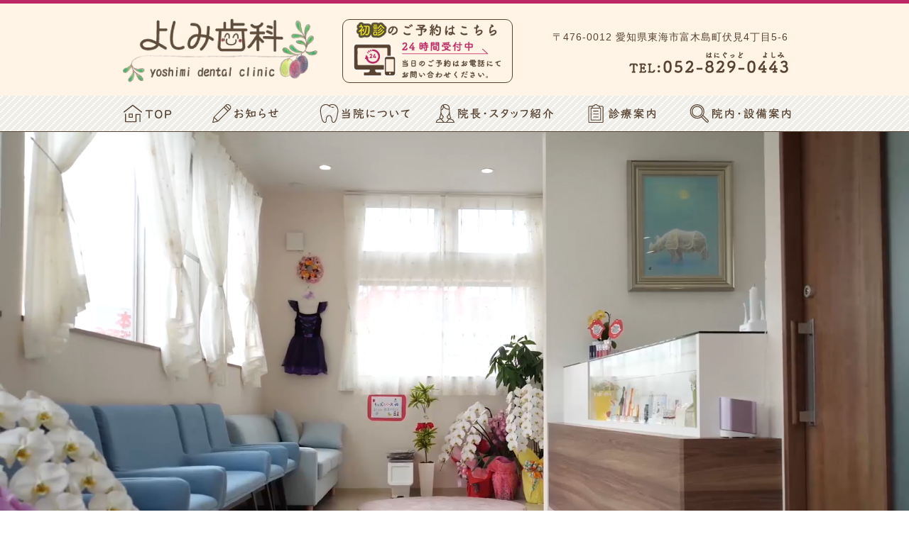

--- FILE ---
content_type: text/html; charset=utf-8
request_url: http://yoshimi0443.net/
body_size: 9398
content:


<!DOCTYPE html>

<html lang="ja">
<head><meta http-equiv="Content-Type" content="text/html; charset=utf-8" /><title>
	よしみ歯科 - TOP - 東海市富木島町の歯医者
</title><!-- Global site tag (gtag.js) - Google Analytics -->
<script async src="https://www.googletagmanager.com/gtag/js?id=UA-137822876-32"></script>
<script>
  window.dataLayer = window.dataLayer || [];
  function gtag(){dataLayer.push(arguments);}
  gtag('js', new Date());

  gtag('config', 'UA-137822876-32');
gtag('config', 'G-98TBY1JDPZ');
</script>
<meta name="viewport" content="width=device-width, initial-scale=1.0" />
<meta name="description" content="愛知県東海市富木島町で人気の歯医者と言えば【よしみ歯科】へお越しください。当歯科医院は一般的な歯科治療に加え、小児歯科やホワイトニングなどを行っております。歯についてのお悩みがございましたら、当院へお気軽にご相談ください。解決へのお手伝いをさせていただきます。">
<meta name="keywords" content="東海市富木島町,歯医者,小児歯科,ホワイトニング,人気">
<meta name="robots" content="ALL" /><meta name="format-detection" content="telephone=no" /><meta http-equiv="x-ua-compatible" content="IE=edge" /><link rel="shortcut icon" href="./Dup/img/favicon.ico" type="image/vnd.microsoft.icon">
<link rel="icon" href="./Dup/img/favicon.ico" type="image/vnd.microsoft.icon">
<link rel="apple-touch-icon" sizes="152x152" href="./Dup/img/apple_icon.png">
<link rel="stylesheet" href="./Dup/css/reset.css" type="text/css">
<link rel="stylesheet" href="./Dup/css/t_style.css" type="text/css">
<link rel="stylesheet" href="./Dup/css/color.css" type="text/css">
<link rel="stylesheet" href="./Dup/css/fonts.css" type="text/css">
<link rel="stylesheet" href="./Dup/css/common.css" type="text/css">
<link rel="stylesheet" href="./Dup/css/index.css" type="text/css">
<link rel="stylesheet" href="./Dup/css/lightbox.css" type="text/css">
<link rel="stylesheet" href="./Dup/css/jquery.fatNav.css" type="text/css" media="only screen and (max-width:768px)">
<link href="https://use.fontawesome.com/releases/v5.7.2/css/all.css" rel="stylesheet">
<script type="text/javascript" src="./Dup/js/jquery-3.1.1.min.js"></script><link rel="canonical" href="https://yoshimi0443.net">
<script type="application/ld+json">
{
"@context": "https://schema.org",
"@type": "WebSite",
"url": "https://yoshimi0443.net",
"name": "よしみ歯科",
"publisher":{
"@context": "https://schema.org",
"@type": "Corporation",
"name": "よしみ歯科",
"address": {
"@type": "PostalAddress",
"telephone" : "052-829-0443",
"postalCode": "476-0012",
"addressRegion": "愛知県",
"addressLocality": "東海市富木島町伏見4丁目",
"streetAddress": "5-6"
}
}
}
</script>


<!-- 記事構造化データ -->
</head>
<body id="body" class=""><!-- bodyに属性を追加するためにIDを追加 -->
    <form method="post" action="./" id="form1">
<div class="aspNetHidden">
<input type="hidden" name="__VIEWSTATE" id="__VIEWSTATE" value="R4meQjJGwlCaaKFULhosg/HfsZKG/U+2ASSFkTGDROVF/ClwgLf6QyUmNp4sJMX8CbA/UXAlKhqrkfasiaEXrQf3rjjZ471228KJOYw34JAiKktcWP5jB+blsTweLkIG" />
</div>

<div class="aspNetHidden">

	<input type="hidden" name="__VIEWSTATEGENERATOR" id="__VIEWSTATEGENERATOR" value="90059987" />
</div>
        <div id="wrap" class="width_max_tb txt_color_nomal bg_color2">
	<!-- header -->
	<header class="posi_rel border_so5-t border_color3 border_clear_tb">
		<div id="header" class="d_flex d_block_tb width_1000-max width_max_tb pd_l-10px pd_r-10px">
			<h1 class="grid_4 d_flex flex_center-left d_block_tb width_100per_tb pd_t-15px pd_l-20px pd_t-5px_tb pd_l-10px_tb">
				<a href="." title="東海市富木島町で人気の歯医者"><img src="./Dup/img/logo.png" alt="よしみ歯科" class="fixed_obj"></a>
			</h1>
			<div class="grid_3 d_flex flex_center-right pd_t-15px txt_right tb_hide">
				<figure class="reservation">
					<a href="https://www.itsuaki.com/yoyaku/webreserve/storesel?client=yoshimi0443" target="_blank" class="d_inline_b bg_color2 hvr_opa07 motion03s mg_l-10px_tb mg_r-10px_tb border_so1 border_color1 border_rad10">
						<img src="./Dup/img/reservation.png" alt="初診のご予約はこちら" class="fixed_obj">
					</a>
				</figure>
			</div>
			<div class="grid_5 pd_t-15px pd_r-20px txt_right tb_hide">
				<div>
					<p class="pd_b-10px">〒476-0012 愛知県東海市富木島町伏見4丁目5-6</p>
					<figure class="d_flex flex_center-right"><a href="tel:052-829-0443" class="hvr_opa07 motion03s"><img src="./Dup/img/h_tel.png" alt="電話" class="fixed_obj"></a></figure>
				</div>
			</div>
		</div>
	</header>
	<!-- PC_nav -->
	<nav class="nav tb_hide border_so1-b border_color1">
		<ul class="d_flex width_max_tb d_table mg_center">
			<li class="d_table-cell txt_center vr_center">
				<a href="." class="hvr_opa07 motion03s"><img src="./Dup/img/nav01.png" alt="TOP"></a>
			</li>
			<li class="d_table-cell txt_center vr_center">
				<a href="index.aspx?p=2" class="hvr_opa07 motion03s"><img src="./Dup/img/nav02.png" alt="お知らせ"></a>
			</li>
			<li class="d_table-cell txt_center vr_center">
				<a href="index.aspx?p=3" class="hvr_opa07 motion03s"><img src="./Dup/img/nav03.png" alt="当院について"></a>
			</li>
			<li class="d_table-cell txt_center vr_center">
				<a href="index.aspx?p=4" class="hvr_opa07 motion03s"><img src="./Dup/img/nav04.png" alt="院長･スタッフ紹介"></a>
			</li>
			<li class="d_table-cell txt_center vr_center">
				<a href="index.aspx?p=5" class="hvr_opa07 motion03s"><img src="./Dup/img/nav05.png" alt="診療案内"></a>
			</li>
			<li class="d_table-cell txt_center vr_center">
				<a href="index.aspx?p=6" class="hvr_opa07 motion03s"><img src="./Dup/img/nav06.png" alt="院内･設備案内"></a>
			</li>
		</ul>
	</nav>
	<!-- SP_nav -->
	<div class="pc_hide d_block_tb">
		<div class="fat-nav">
			<div class="fat-nav__wrapper">
				<ul class="f_Julius">
					<li><a href=".">TOP</a></li>
					<li><a href="index.aspx?p=2">お知らせ</a></li>
					<li><a href="index.aspx?p=3">当院について</a></li>
					<li><a href="index.aspx?p=4">院長･スタッフ紹介</a></li>
					<li><a href="index.aspx?p=5">診療案内</a></li>
					<li><a href="index.aspx?p=6">院内･設備案内</a></li>
					<li><a href="index.aspx?p=7">医院情報･アクセス</a></li>
					<li><a href="index.aspx?p=8">お問い合わせ</a></li>
					<li><a href="index.aspx?p=9">プライバシーポリシー</a></li>
					<li><a href="index.aspx?p=10">サイトマップ</a></li>
					<li>
						<div class="d_flex">
							<span class="grid_3 d_block"><a href="tel:052-829-0443"><i class="fas fa-phone fa-fw fa-flip-horizontal font_24"></i></a></span>			
							<span class="grid_3 d_block"><a href="index.aspx?p=8"><i class="fas fa-envelope fa-fw font_24"></i></a></span>			
							<span class="grid_3 d_block"><a href="https://www.instagram.com/yoshimi_shika/?hl=ja" target="_blank"><i class="fab fa-instagram fa-fw font_26"></i></a></span>	
							<span class="grid_3 d_block"><a href="https://www.facebook.com/%E3%82%88%E3%81%97%E3%81%BF%E6%AD%AF%E7%A7%91-340643209862251/" target="_blank"><i class="fab fa-facebook fa-fw font_26"></i></a></span>	
						</div>	
					</li>
				</ul>
			</div>
		</div>
	</div>
	<!-- 動画 -->
	<div id="slide">
		<div id="video" class="video_wrap width_100per over_hide posi_rel width_1000-min width_100-min_tb">
			<div class="scroll sp_hide"><img src="./Dup/img/scroll.png" alt="" class="keyframe animation"></div>
		</div>
	</div>
<main>
<div id="main">
	<section id="content1" class="width_1000-max pd_t-50px pd_l-10px pd_r-10px">
		<h2 class="txt_left txt_center_tb mg_center mg_t-30px mg_b-30px mg_b-20px_sp">
			<img src="./Dup/img/contents1_title.png" alt="みなさんが笑顔いっぱいになる歯科医院を目指して" class="fixed_obj">
		</h2>
		<div class="txt_box mg_center mg_b-50px mg_b-30px_sp pd_l-r5per_tb txt_center_sp">
			<img src="./Dup/img/contents1_point.png" alt="稲葉 芳美" class="d_inline_b mg_r-20px mg_clear_sp mg_b-20px_sp fixed_obj">
			<p class="font_sans-serif font_14 txt_left linehight_1-h_sp">私は30年近く歯科医師として働いて来ました。<br>そしてその中で１番嬉しい事は、治療が全部終わった時に患者さんやお母さん達から笑顔で「ありがとう」と言ってもらえた時です。歯科医師をやっていて良かったと思える瞬間です。<br>私は他の歯科医院で押さえつけられて治療された、いわゆる歯科に対して恐怖心のある子供達に歯医者を好きになってもらい、歯医者が怖いところではなく、正義の味方だとわかってもらい、楽しく通ってもらえる歯科医院を目指したいと思っています。<br>そして歯並びが悪く、大きな口で笑えない人達にも、矯正で歯並びを良くして、大きな口で満面の笑みで笑えるようになってもらいたいです。子供の矯正（マウスピース矯正）も小さな頃に適切な治療をする事により（小児育成）顎がしっかり成長すると痛みを伴なう矯正装置を付けなくてもある程度綺麗な歯並びになります。また、歯並びが綺麗になるだけでなく、むし歯や歯槽膿漏になりにくくなり、歯科全般の予防にもつながります。<br>最後に口は栄養を摂る最初の入り口です。口の中を健康に保つことで健康寿命を延ばし、皆さんが笑顔で過ごせる日々のお手伝いをさせてください。<span class="d_block txt_right font_bold">よしみ歯科　院長：稲葉 芳美</span></p>
		</div>
	</section>
	<section id="content1_bg" class="posi_rel"></section>
	<section id="content2_bg">
	<div id="content2" class="content width_1000-max pd_t-50px pd_l-10px pd_r-10px">
		<h3 class="txt_center"><img src="./Dup/img/contents2_title.png" alt="よしみ歯科の特徴" class="fixed_obj"></h3>
		<div class="font_sans-serif d_flex flex_space-between flex_top grid_12 pd_t-50px pd_b-50px pd_b-20px_sp fadein">
			<div class="cate_box grid_6 grid_12_sp pd_l-30px pd_r-30px letter_0 txt_left_sp pd_b-50px pd_b-30px_sp linehight_2 txt_center fadein_c2-1">
				<figure class="txt_center_sp pd_b-20px"><a href="index.aspx?p=6"><img src="./Dup/img/contents2_box1_img.png" alt="快適な院内空間" class="fixed_obj"></a></figure>
				<p class="txt_left">当院は半個室ですので、快適に院内でお過ごしいただけます。プライバシーを保ちつつ開放感のある空間で治療致します。</p>
			</div>
			<div class="cate_box grid_6 grid_12_sp pd_l-30px pd_r-30px letter_0 txt_left_sp pd_b-50px pd_b-30px_sp linehight_2 txt_center fadein_c2-2">
				<figure class="txt_center_sp pd_b-20px"><a href="index.aspx?p=3#cate1"><img src="./Dup/img/contents2_box2_img.png" alt="笑気麻酔にも対応" class="fixed_obj"></a></figure>
				<p class="txt_left">当院はできるだけ痛くない治療を心掛けております。歯科恐怖症の方や、嘔吐反射が出る方には、笑気ガスを使用した治療も対応可能です。</p>
			</div>
			<div class="cate_box grid_6 grid_12_sp pd_l-30px pd_r-30px letter_0 txt_left_sp pd_b-30px_sp linehight_2 txt_center fadein_c2-3">
				<figure class="txt_center_sp pd_b-20px"><a href="index.aspx?p=3#cate2"><img src="./Dup/img/contents2_box3_img.png" alt="最新の虫歯予防" class="fixed_obj"></a></figure>
				<p class="txt_left">当院は唾液検査を取り入れ、患者様一人ひとりに合った予防方法をご提案致します。</p>
			</div>
			<div class="cate_box grid_6 grid_12_sp pd_l-30px pd_r-30px letter_0 txt_left_sp pd_b-30px_sp linehight_2 txt_center fadein_c2-4">
				<figure class="txt_center_sp pd_b-20px"><a href="index.aspx?p=5#cate6"><img src="./Dup/img/contents2_box4_img.png" alt="最新の虫歯予防" class="fixed_obj"></a></figure>
				<p class="txt_left">当院は一般治療の他に、ホワイトニングやフェイシャルエステなどお口の周りのトータルケアにも力を入れております。</p>
			</div>
		</div>
	</div>
	</section>
	<section id="content3" class="content width_1000-max pd_t-50px pd_l-10px pd_r-10px">
		<h3 class="txt_center"><img src="./Dup/img/contents3_title.png" alt="診療案内" class="fixed_obj"></h3>
		<div class="d_flex flex_space-between grid_10 grid_11_sp mg_center pd_t-50px pd_b-50px pd_b-20px_sp">
			<div class="cate_box grid_4 grid_6_sp pd_b-15px_sp txt_center fadein">
				<figure class="mg_b-30px mg_clear_sp"><a href="index.aspx?p=5" class="hvr_opa07 motion03s"><img src="./Dup/img/contents3_img1.png" alt="一般歯科" class="fixed_obj"></a></figure>
			</div>
			<div class="cate_box grid_4 grid_6_sp pd_b-15px_sp txt_center fadein">
				<figure class="mg_b-30px mg_clear_sp"><a href="index.aspx?p=5" class="hvr_opa07 motion03s"><img src="./Dup/img/contents3_img2.png" alt="小児歯科" class="fixed_obj"></a></figure>
			</div>
			<div class="cate_box grid_4 grid_6_sp pd_b-15px_sp txt_center fadein">
				<figure class="mg_b-30px mg_clear_sp"><a href="index.aspx?p=5" class="hvr_opa07 motion03s"><img src="./Dup/img/contents3_img3.png" alt="予防歯科" class="fixed_obj"></a></figure>
			</div>
			<div class="cate_box grid_4 grid_6_sp pd_b-15px_sp txt_center fadein">
				<figure class="mg_b-30px mg_clear_sp"><a href="index.aspx?p=5" class="hvr_opa07 motion03s"><img src="./Dup/img/contents3_img4.png" alt="矯正歯科" class="fixed_obj"></a></figure>
			</div>
			<div class="cate_box grid_4 grid_6_sp pd_b-15px_sp txt_center fadein">
				<figure class="mg_b-30px mg_clear_sp"><a href="index.aspx?p=5" class="hvr_opa07 motion03s"><img src="./Dup/img/contents3_img5.png" alt="歯周病治療" class="fixed_obj"></a></figure>
			</div>
			<div class="cate_box grid_4 grid_6_sp pd_b-15px_sp txt_center fadein">
				<figure class="mg_b-30px mg_clear_sp"><a href="index.aspx?p=5" class="hvr_opa07 motion03s"><img src="./Dup/img/contents3_img6.png" alt="ホワイトニング" class="fixed_obj"></a></figure>
			</div>
			<div class="cate_box grid_4 grid_6_sp pd_b-15px_sp txt_center fadein">
				<figure><a href="index.aspx?p=5" class="hvr_opa07 motion03s"><img src="./Dup/img/contents3_img7.png" alt="フェイシャルエステ" class="fixed_obj"></a></figure>
			</div>
			<div class="cate_box grid_4 grid_6_sp pd_b-15px_sp txt_center fadein">
				<figure><a href="index.aspx?p=5" class="hvr_opa07 motion03s"><img src="./Dup/img/contents3_img8.png" alt="インプラント" class="fixed_obj"></a></figure>
			</div>
			<div class="cate_box grid_4 grid_6_sp pd_b-15px_sp txt_center fadein">
				<figure><a href="index.aspx?p=5" class="hvr_opa07 motion03s"><img src="./Dup/img/contents3_img9.png" alt="訪問歯科" class="fixed_obj"></a></figure>
			</div>
			<div class="cate_box grid_4 grid_6_sp pd_b-15px_sp txt_center fadein pc_hide d_block_sp">
				<figure><a href="index.aspx?p=5" class="hvr_opa07 motion03s"><img src="./Dup/img/contents3_img10.png" alt="read more" class="fixed_obj"></a></figure>
			</div>
		</div>
	</section>
	<section id="content4_bg">
	<div id="content4" class="content width_1000-max pd_t-50px pd_b-50px pd_l-10px pd_r-10px">
		<h3 class="txt_center"><img src="./Dup/img/contents4_title.png" alt="お知らせ" class="fixed_obj"></h3>
		<div class="grid_8 offset-2 offset-2r grid_10_tb offset-1_tb offset-1r_tb grid_12_sp offset-0_sp offset-0r_sp pd_t-20px pd_b-20px pd_b-20px_sp mg_t-40px mg_b-40px border_so2-t border_so2-b border_color1 fadein font_bold">
			<div class="cate_box d_flex pd_l-10px pd_r-10px letter_0 txt_left_sp pd_b-15px_sp letter_1">
	<div class="date grid_3 grid_12_sp pd_t-10px pd_b-10px pd_l-10px pd_5px_tb">2025/05/08</div>
	<div class="box_title1 grid_9 grid_12_sp pd_l-10px pd_r-20px over_txt pd_10px pd_5px_tb"><a href="index.aspx?p=2" class="txt_color_nomal">7月のカレンダー</a></div>
</div>
<div class="cate_box d_flex pd_l-10px pd_r-10px letter_0 txt_left_sp pd_b-15px_sp letter_1">
	<div class="date grid_3 grid_12_sp pd_t-10px pd_b-10px pd_l-10px pd_5px_tb">2025/05/08</div>
	<div class="box_title1 grid_9 grid_12_sp pd_l-10px pd_r-20px over_txt pd_10px pd_5px_tb"><a href="index.aspx?p=2" class="txt_color_nomal">6月のカレンダー</a></div>
</div>
<div class="cate_box d_flex pd_l-10px pd_r-10px letter_0 txt_left_sp pd_b-15px_sp letter_1">
	<div class="date grid_3 grid_12_sp pd_t-10px pd_b-10px pd_l-10px pd_5px_tb">2025/05/08</div>
	<div class="box_title1 grid_9 grid_12_sp pd_l-10px pd_r-20px over_txt pd_10px pd_5px_tb"><a href="index.aspx?p=2" class="txt_color_nomal">5月のカレンダー</a></div>
</div>

		</div>
		<div class="txt_center">
		<div class="btn d_inline_b fadein2">
			<a href="index.aspx?p=2" class="d_inline_b pd_t-10px pd_b-10px pd_l-40px pd_r-40px letter_5">一覧へ<i class="fas fa-long-arrow-alt-right fa-fw pd_l-5px font_11"></i></a>
			<div class="btn_border"></div>
			<div class="btn_border"></div>
		</div>
		</div>
	</div>
	</section>
	<section id="s_view" class="content width_1000-max pd_t-50px pd_b-50px pd_l-10px pd_r-10px">
		<iframe src="https://www.google.com/maps/embed?pb=!4v1553668331247!6m8!1m7!1sCAoSLEFGMVFpcE5zUGFkalJVRDBVU0tmbjY4NGhCbmNtTVN4OEtpRGNCNk5JRXFO!2m2!1d35.014246865813!2d136.91033096667!3f200.0749774284623!4f0.10991848917277025!5f0.7820865974627469" width="100%" height="450" frameborder="0" style="border:0" allowfullscreen></iframe>
	</section>
	<section id="content5_bg" class="bg_color1">
	<div id="content5" class="content width_1000-max pd_t-50px pd_b-30px pd_l-10px pd_r-10px">
		<div class="d_flex grid_12 pd_l-20px pd_r-20px pd_clear_tb border_so2-t border_white">
			<div class="box1 grid_3 grid_12_sp pd_r-20px pd_clear_sp pd_t-20px_sp txt_center">
				<img src="./Dup/img/contents5_title.png" alt="お知らせ" class="fixed_obj">
			</div>
			<div class="box2 grid_9 grid_12_sp pd_t-10px pd_b-20px pd_l-20px pd_l-5px_sp pd_r-5px_sp mg_t-15px mg_b-15px border_so1-l border_white border_clear_sp txt_center">
				<p class="txt_white pd_b-15px">ご予約やご相談など、当院への<br class="pc_hide d_block_sp">お問い合わせはこちらから。</p>
				<div class="d_flex">
					<figure class="grid_6 grid_12_sp pd_b-20px_sp">
						<a href="tel:052-829-0443" class="d_inline_b bg_color2 hvr_opa07 motion03s mg_b-10px mg_l-10px_tb mg_r-10px_tb">
							<img src="./Dup/img/contents5_img1.png" alt="tel:052-829-0443" class="fixed_obj">
						</a>
						<a href="index.aspx?p=8" class="d_inline_b bg_color2 hvr_opa07 motion03s mg_l-10px_tb mg_r-10px_tb">
							<img src="./Dup/img/contents5_img2.png" alt="メールでお問い合わせ" class="fixed_obj">
						</a>
					</figure>
					<figure class="grid_6 grid_12_sp">
						<a href="https://www.itsuaki.com/yoyaku/webreserve/storesel?client=yoshimi0443" target="_blank" class="d_inline_b bg_color2 hvr_opa07 motion03s mg_l-10px_tb mg_r-10px_tb">
							<img src="./Dup/img/reservation.png" alt="初診のご予約はこちら" class="fixed_obj">
						</a>
					</figure>
				</div>
			</div>
		</div>
	</div>
	</section>
</div>
</main>
<p class="posi_fix" id="scroll"><a href="#" class="d_inline_b txt_center border_rad5 txt_white bg_color1 border_so1 border_color1"><i class="fas fa-angle-up fa-fw font_26 vr_center"></i></a></p>
<footer>
<div id="f_wrap">
	<div class="footer_box width_1000-max pd_l-20px pd_r-20px pd_l-10px_sp pd_r-10px_sp mg_center pd_t-30px pd_b-10px">
		<div class="d_flex pd_b-30px">
			<div class="grid_4 offset-1 grid_12_tb offset-0_tb">
				<figure class="logo d_flex mg_center fixed_obj"><a href="."><img src="./Dup/img/f_logo.png" alt="東海市富木島町で人気の歯医者"></a></figure>
				<div class="d_flex pd_t-10px pd_b-10px font_24 pd_b-20px_tb">	
					<span class="d_block pd_l-20px pd_r-20px"><a href="https://www.instagram.com/yoshimi_shika/?hl=ja" target="_blank" class="motion03s hvr_opa07"><i class="fab fa-instagram fa-fw"></i></a></span>
					<span class="d_block pd_l-20px pd_r-20px"><a href="https://www.facebook.com/%E3%82%88%E3%81%97%E3%81%BF%E6%AD%AF%E7%A7%91-340643209862251/" target="_blank" class="motion03s hvr_opa07"><i class="fab fa-facebook fa-fw"></i></a></span>	
				</div>
				<div class="pd_b-20px_tb">
				<p class="txt_left txt_center_tb linehight_2 font_13 pd_b-10px">東海市富木島町で小児歯科、ホワイトニングを扱う歯医者をお探しならよしみ歯科へ</p>
<!--
					<figure class="df_banner motion03s hvr_opa08 txt_center pd_l-r5per_sp"><a href="https://doctorsfile.jp/h/190377/" target="_blank"><img src="./Dup/img/Doctorsfile.jpg" class="shadow"></a></figure>
-->
				</div>
			</div>
			<div class="grid_6 grid_12_tb mg_center">
				<!--footer CMS-->
<!--
				<p class="txt_left txt_center_tb linehight_2 font_13 pd_b-10px">東海市富木島町で小児歯科、ホワイトニングを扱う歯医者をお探しならよしみ歯科へ</p>
-->
				<table class="txt_center width_100per mg_b-10px">
					<tr class="txt_center">
						<th class="txt_center vr_center bg_color2 pd_10px font_bold">診療時間</th>
						<th class="txt_center vr_center bg_color1 pd_10px txt_white">月</th>
						<th class="txt_center vr_center bg_color1 pd_10px txt_white">火</th>
						<th class="txt_center vr_center bg_color1 pd_10px txt_white">水</th>
						<th class="txt_center vr_center bg_color1 pd_10px txt_white">木</th>
						<th class="txt_center vr_center bg_color1 pd_10px txt_white">金</th>
						<th class="txt_center vr_center bg_color1 pd_10px txt_white">土</th>
						<th class="txt_center vr_center bg_color1 pd_10px txt_white">日</th>
					</tr>
					<tr>
						<th class="txt_center vr_center bg_color2 pd_10px font_normal">9:00 - 12:00</th>
						<td class="txt_center vr_center bg_white txt_color_nomal font_20 font_14_sp">○</td>
						<td class="txt_center vr_center bg_white txt_color_nomal font_20 font_14_sp">○</td>
						<td class="txt_center vr_center bg_white txt_color_nomal font_20 font_14_sp">○</td>
						<td class="txt_center vr_center bg_white txt_color_nomal font_20 font_14_sp">×</td>
						<td class="txt_center vr_center bg_white txt_color_nomal font_20 font_14_sp">○</td>
						<td class="txt_center vr_center bg_white txt_color_nomal font_20 font_14_sp">○</td>
						<td class="txt_center vr_center bg_white txt_color_nomal font_20 font_14_sp">×</td>
					</tr>
					<tr>
						<th class="txt_center vr_center bg_color2 pd_10px font_normal">13:00 - 18:00</th>
						<td class="txt_center vr_center bg_white txt_color_nomal font_20 font_14_sp">○</td>
						<td class="txt_center vr_center bg_white txt_color_nomal font_20 font_14_sp">○</td>
						<td class="txt_center vr_center bg_white txt_color_nomal font_20 font_14_sp">○</td>
						<td class="txt_center vr_center bg_white txt_color_nomal font_20 font_14_sp">×</td>
						<td class="txt_center vr_center bg_white txt_color_nomal font_20 font_14_sp">○</td>
						<td class="txt_center vr_center bg_white txt_color3 font_22 font_14_sp">●</td>
						<td class="txt_center vr_center bg_white txt_color_nomal font_20 font_14_sp">×</td>
					</tr>
				</table>
				<p class="font_12 pd_b-15px pd_clear_sp txt_center_tb"><span class="txt_color3">●</span>土曜日の午後のみ<span class="txt_color3 font_bold">13:00 - 16:30</span><br>休診日：木･日曜日及び祝日<br class="pc_hide d_block_sp">(祝日により木曜日に診療を行うこともございます。)</p>
				<ul class="d_flex flex_center-left flex_center-center_tb sp_hide">
					<li class="pd_l-10px pd_r-10px border_so1-r border_color1"><a href="index.aspx?p=7">医院情報･アクセス</a></li>
					<li class="pd_l-10px pd_r-10px border_so1-r border_color1"><a href="index.aspx?p=9">プライバシーポリシー</a></li>
					<li class="pd_l-10px pd_r-10px"><a href="index.aspx?p=10">サイトマップ</a></li>
				</ul>
			</div>
		</div>
	</div>
</div>
<p class="font_12 txt_center txt_color5 linehight_2 pd_b-5px_sp">Copyright&copy; <a href="." class="txt_color5">よしみ歯科</a> All Rights Reserved.</p>
</footer>
</div>
    </form>
    <script type="text/javascript" src="./Dup/js/autolinks.js"></script>
<script type="text/javascript" src="./Dup/js/jquery.nicescroll.min.js"></script>
<script type="text/javascript" src="./Dup/js/common.js"></script>
<script type="text/javascript" src="./Dup/js/page.js"></script>
<script type="text/javascript" src="./Dup/js/jquery.fatNav.min.js"></script>
<script type="text/javascript" src="./Dup/js/lightbox.js"></script>
<script>
$(function(){
 if(!navigator.userAgent.match(/(iPhone|iPad|iPod|Android)/)){
   $('#video').prepend('<video class="video posi_abs width_100per" src="./Dup/img/pc_video.mp4" poster="./Dup/img/top_img.jpg" autoplay loop muted playsinline></video>');
 }else if(navigator.userAgent.match(/(iPhone|iPad|iPod|Android)/)){
   $('#video').prepend('<video class="video posi_abs width_100per" src="./Dup/img/sp_video.mp4" poster="./Dup/img/top_img.jpg" autoplay loop muted playsinline></video>');
 }
});
</script>
<script>
    $(function(){
    $('.cate_box .date').each(function(){
        var datetxt = $(this).text();
        $(this).text(
            datetxt.replace(/\//g,".")
        );
    });
});
</script>
<script>
$(function(){
	var userAgent = window.navigator.userAgent.toLowerCase();
	if(window.matchMedia('(min-width: 769px)').matches &&
		(userAgent.indexOf('msie') != -1 || userAgent.indexOf('trident') != -1 || 
		 userAgent.indexOf('edge') != -1)){
    $("html").niceScroll({
			cursorcolor:"#c0c0c0",						//カーソルの色
			cursorwidth:"13px",								//カーソルの幅
			cursorborder:"2px solid #f0f0f0",	//カーソルの線
			cursorborderradius:"0",						//カーソルの角丸半径
			cursoropacitymin:0.8,							//非アクティブ時の透明度
			background:"#f0f0f0",							//カーソルの背景色
		});
	}
});
</script>

</body>
</html>


--- FILE ---
content_type: text/css
request_url: http://yoshimi0443.net/Dup/css/color.css
body_size: 626
content:
@charset "utf-8";
/* CSS Document */

/* color */
.txt_color_nomal{color: #584332;}
.txt_white{color: white;}
.txt_red{color: red;}
.txt_black{color: black;}
.txt_color1{color: #584332}
.txt_color2{color: #333333}
.txt_color3{color: #bd2763}
.txt_color4{color: #ffc9b6}

/* background-color */
.bg_white{background-color: white}
.bg_black{background-color: black}
.bg_color1{background-color: #584332}
.bg_color2{background-color: #fff4e5}
.bg_color3{background-color: #bd2763}
.bg_color4{background-color: #ffc9b6}
.bg_color_clear{background-color: transparent!important}


/* border-color ※!important */
.border_white{border-color: white;}
.border_color1{border-color: #584332}
.border_color2{border-color: #aaaaaa}
.border_color3{border-color: #bd2763}
.border_color4{border-color: #ffc9b6}

/* hover ---------------------------------------------------------------------------------------------*/
/* color */
.hvr_txt_color_nomal:hover{color: #ffffff;}
.hvr_txt_white:hover{color: white;}
.hvr_txt_red:hover{color: red;}
.hvr_txt_black:hover{color: black;}
.hvr_txt_color1:hover{color: #584332}
.hvr_txt_color2:hover{color: #fff4e5}
.hvr_txt_color3:hover{color: #bd2763}
.hvr_txt_color4:hover{color: #ffc9b6}

/* background-color */
.hvr_bg_white:hover{background-color: white}
.hvr_bg_black:hover{background-color: black}
.hvr_bg_color1:hover{background-color: #584332}
.hvr_bg_color2:hover{background-color: #fff4e5}
.hvr_bg_color3:hover{background-color: #bd2763}
.hvr_bg_color4:hover{background-color: #ffc9b6}
.hvr_bg_color_clear:hover{background-color: transparent!important}


/* border-color ※!important */
.hvr_border_color1:hover{border-color: #584332}
.hvr_border_color2:hover{border-color: #fff4e5}
.hvr_border_color3:hover{border-color: #bd2763}
.hvr_border_color4:hover{border-color: #ffc9b6}

--- FILE ---
content_type: text/css
request_url: http://yoshimi0443.net/Dup/css/fonts.css
body_size: 542
content:
@charset "utf-8";


/* https://fonts.google.com/specimen/Julius+Sans+One */
@import url('https://fonts.googleapis.com/css?family=Julius+Sans+One');

/* https://fonts.google.com/specimen/Caveat */
@import url('https://fonts.googleapis.com/css?family=Amatic+SC|Caveat|Julius+Sans+One|Quicksand');

/* https://fonts.google.com/specimen/Fredericka+the+Great */
@import url('https://fonts.googleapis.com/css?family=Fredericka+the+Great');

/* https://fonts.google.com/specimen/M+PLUS+Rounded+1c */
@import url('https://fonts.googleapis.com/css?family=M+PLUS+Rounded+1c:400,500,700');


.f_Julius{
	font-family: 'Julius Sans One', sans-serif;
}

.f_Caveat{
	font-family: 'Caveat', cursive;
}

.f_Frede{
	font-family: 'Fredericka the Great', cursive;
}

.f_Mround{
	font-family: 'M PLUS Rounded 1c', sans-serif;
}

/* ---------- PC ---------- */
@media screen and (min-width:769px){
	
}

/* ---------- タブレット ---------- */
@media screen and (max-width: 768px){

}

/* ---------- スマートフォン ---------- */
@media screen and (max-width: 667px){

}

--- FILE ---
content_type: text/css
request_url: http://yoshimi0443.net/Dup/css/common.css
body_size: 1700
content:
@charset "utf-8";
/* CSS Document */
html { font-size: 14px; } /* 10px */

body {
	font-family: "メイリオ", Meiryo, "游ゴシック Medium", "游ゴシック体", "Yu Gothic Medium", YuGothic,"ヒラギノ角ゴ ProN", "Hiragino Kaku Gothic ProN", "ＭＳ Ｐゴシック", "MS PGothic", sans-serif;
	-webkit-text-size-adjust: none;
	word-wrap: break-word;
	overflow-wrap: break-word;
	min-width: 1000px;
	margin: 0 auto;
}
a{
	text-decoration: none;
	color: #584332;
}
.clearfix:after{
	content:".";
	visibility:hidden;
	display:block;
	height:0;
	clear:both;
}

/* ----- header ----- */
header{
	height: 130px;
}
header .reservation{
	max-width: 240px;
}

/* ----- PC_nav ----- */
.nav{
	background-image: url("../img/bg1.png");
}
.nav ul{
	width: 978px;
	margin: 0 auto;
}
.fixed{
	position: fixed;
	top: 0;
	left: 0;
	z-index: 101;
	width: 100%;
}

/* ---------- content5---------- */
#content5 .box1 img{
	max-width: 116px;
}
#content5 .box2 a{
	max-width: 310px;
	border-radius: 10px;
}

/* ----- ページスクロール ----- */
#scroll{
	bottom: 30px;
	right: 20px;
	z-index: 1000;
}
#scroll a{
	z-index: 999;
	padding: 8px 8px 10px 8px;
}

/* ----- footer ----- */
footer{
	background-image: url(../img/bg2.png);
}
.footer_box figure.logo img{
	max-width: 220px;
}
.footer_box figure.df_banner img{
	max-width: 460px;
}
.footer_box ul li a:hover{
	text-decoration: underline;
}

/* ----- sub_title ----- */
.sub_title{
	background-image: url(../img/bg2.png);
}
.sub_title h2 img{
	width: 70%;
	max-width: 320px;
}
.breadcrumbs{
	background-image: url(../img/nav_bg.png);
}
/* ---------- ボタンのアニメーション ---------- */
.btn{
	position: relative;
	z-index: 1;
}
.btn_border{
	position:absolute;
	background:none;
	transition:all .3s ease-in-out;
	z-index: -1;
}
.btn>.btn_border:nth-of-type(1){
  top:0;
  left:0;
  border-left:1px solid #584332;
  border-top:1px solid #584332;
  width:30px;
  height:30px;
}
.btn>.btn_border:nth-of-type(2){
  bottom:0;
  right:0;
  border-right:1px solid #584332;
  border-bottom:1px solid #584332;
  width:30px;
  height:30px;
}
.btn:hover .btn_border{
  width:100%;
  height:100%;
}

/* ---------- animation ---------- */
.fadein_c2-1{
	opacity : 0;
	transform : translate(-20px, 0);
	transition: all 400ms ease-in-out;
	transition-delay:300ms;
}
.fadein_c2-2{
	opacity : 0;
	transform : translate(-20px, 0);
	transition: all 400ms ease-in-out;
	transition-delay:600ms;
}
.fadein_c2-3{
	opacity : 0;
	transform : translate(-20px, 0);
	transition: all 400ms ease-in-out;
	transition-delay:900ms;
}
.fadein_c2-4{
	opacity : 0;
	transform : translate(-20px, 0);
	transition: all 400ms ease-in-out;
	transition-delay:1200ms;
}
.fadein_c3-1{
	opacity : 0;
	transform : translate(0, 0);
	transition: all 1600ms ease-in-out;
	transition-delay:600ms;
}
.fadein_c3-2{
	opacity : 0;
	transform : translate(0, 0);
	transition: all 1600ms ease-in-out;
	transition-delay:300ms;
}
.fadein_c3-3{
	opacity : 0;
	transform : translate(0, 0);
	transition: all 1600ms ease-in-out;
	transition-delay:900ms;
}
.fadein{
	opacity : 0;
	transform : translate(0, 0);
	transition: all 1600ms ease-in-out;
}
.fadein2{
	opacity : 0;
	transform : translate(0, 20px);
	transition: all 400ms ease-in-out;
	transition-delay:100ms;
}
.fadein_c2-1.scrollin, .fadein_c2-2.scrollin, .fadein_c2-3.scrollin, .fadein_c2-4.scrollin, 
.fadein.scrollin, .fadein2.scrollin{
	opacity : 1;
	transform : translate(0, 0);
}


/* ---------- PC ---------- */
@media screen and (min-width:769px){
	
}

/* ---------- タブレット ---------- */
@media screen and (max-width: 768px){
	body{
		min-width: 320px;
	}
	header{
		height: 60px;
	}
	#header{
		position: fixed;
		z-index: 999;
		top: 0;
		left: 0;
		background-color: #fff4e5;
		height: 60px;
	}
	#header img{
		width: auto;
		height: 50px;
	}
	#scroll{
		bottom: 15px;
		right: 5px;
	}
}

/* ---------- スマートフォン ---------- */
@media screen and (max-width: 667px){
	#content5 .box2 a{
		max-width: 260px;
		border-radius: 10px;
	}
	#scroll{
		bottom: 20px;
		right: 5px;
	}
	#scroll a{
		z-index: 999;
		padding: 6px 8px 8px 8px;
	}
}

--- FILE ---
content_type: text/css
request_url: http://yoshimi0443.net/Dup/css/index.css
body_size: 1339
content:
@charset "utf-8";

#slide #video{
	height: 680px;
}
/*
.video_wrap::before {
	position: absolute;
	content: 'Sample Movie';
	color: #ffffff;
	font-size: 40px;
	font-weight: bold;
	display: inline-block;
	z-index: 99;
	top: 50%;
	left: 50%;
	-ms-transform: translate(-50%,-50%);
	-webkit-transform: translate(-50%,-50%);
	transform: translate(-50%,-50%);
	text-shadow: 0 5px 10px rgba(0,0,0,0.3);
}
*/
/* スクロールボタン動き*/
.scroll{
	margin: auto;
	width:4%;
	bottom: 30px;
	left: 0;
	right:0;
	 position: absolute;
}
.animation{
	animation-timing-function: ease-in-out;
	animation-iteration-count: infinite;
	animation-direction: alternate;
	animation-duration: 1.5s;
}
.keyframe{
	animation-name: anim_v;
}
@keyframes anim_v {
	0% {
			transform: translate(0, 0px);
	}
	100% {
			transform: translate(0, -15px);
	}
}

/* ---------- content1 ---------- */
#content1{
	background-image: url(../img/point1.png);
	background-repeat: no-repeat;
	background-position: right bottom;
}
#content1 h2{
	max-width: 780px;
}
#content1 h2 img{
	max-width: 628px;
}
#content1 > div.txt_box{
	line-height: 180%;
	max-width: 780px;
}
#content1 > div.txt_box img{
	float: left;
	max-width: 246px;
}

/* ---------- content1_bg ---------- */
#content1_bg{
	clear: both;
	height: 260px;
	overflow: hidden;
	background-image: url(../img/contents1_bg.jpg);
	background-position: center center;
	background-attachment: fixed;
	background-repeat: no-repeat;
	background-size: cover;
}
#content1_bg:after {
	content: '';
	width: 0px;
	height: 0px;
	position: absolute;
	top: 0;
	left: 50%;
	-webkit-transform: translateX(-50%);
	-ms-transform: translateX(-50%);
	transform: translateX(-50%);
	border-top: 25px solid #fff4e5;
	border-right: 50px solid transparent;
	border-left: 50px solid transparent;
}

/* ---------- content2 ---------- */
#content2_bg{
	background-image: url(../img/bg1.png);
}
#content2 > h3 img{
	max-width: 252px;
}
#content2 > div .cate_box figure img{
	max-width: 320px;
	transition: all 400ms ease-in-out;
}
#content2 > div .cate_box figure img:hover{
	opacity : 0.8;
	transform : translate(0, -5px);
}

/* ---------- content3---------- */
#content3 > h3 img{
	max-width: 252px;
}
#content3 > div .cate_box figure img{
	max-width: 226px;
	transition: all 400ms ease-in-out;
}
#content3 > div .cate_box figure img:hover{
	transform : translate(0, -5px);
}

/* ---------- content4---------- */
#content4_bg{
	background-image: url(../img/bg1.png);
}
#content4 > h3 img{
	max-width: 252px;
}

/* ---------- PC ---------- */
@media screen and (min-width:769px){
	
}

/* ---------- タブレット ---------- */
@media screen and (max-width: 768px){
	#slide #video{
		height: 480px;
	}
	#content1 > div.txt_box img{
		float: left;
		max-width: 200px;
	}
}

/* ---------- スマートフォン ---------- */
@media screen and (max-width: 667px){
	#slide #video{
		height: 380px;
	}
	#content1 h2 img{
		max-width: 324px;
	}
	#content1 > div.txt_box img{
		float: none;
		max-width: 246px;
	}
	#content1_bg{
		background-attachment: scroll;
	}
	#content2 > div .cate_box figure img{
		max-width: 300px;
	}
}

/* ---------- IE ---------- */
@media all and (-ms-high-contrast:none){

}

--- FILE ---
content_type: text/css
request_url: http://yoshimi0443.net/Dup/css/jquery.fatNav.css
body_size: 1079
content:
.hamburger {
	display: none;
  width: 50px;
  height: 50px;
  position: fixed;
  top: 5px;
  right: 0;
  z-index: 9998;
  padding: 20px;
	margin-right: 30px;
  -moz-box-sizing: border-box;
  -webkit-box-sizing: border-box;
  box-sizing: border-box;
  -webkit-tap-highlight-color: transparent;
  -ms-touch-action: manipulation;
  touch-action: manipulation;
}
.hamburger__icon {
  position: relative;
  margin-top: 5px;
  margin-bottom: 10px;
}
.hamburger__icon, .hamburger__icon:before, .hamburger__icon:after {
  display: block;
  width: 40px;
  height: 3px;
  background-color: #584332;
  -moz-transition-property: background-color, -moz-transform;
  -o-transition-property: background-color, -o-transform;
  -webkit-transition-property: background-color, -webkit-transform;
  transition-property: background-color, transform;
  -moz-transition-duration: 0.4s;
  -o-transition-duration: 0.4s;
  -webkit-transition-duration: 0.4s;
  transition-duration: 0.4s;
}
.hamburger__icon:before, .hamburger__icon:after {
  position: absolute;
  content: "";
}
.hamburger__icon:before {
  top: -10px;
}
.hamburger__icon:after {
  top: 10px;
}
.hamburger.active .hamburger__icon {
  background-color: transparent;
}
.hamburger.active .hamburger__icon:before, .hamburger.active .hamburger__icon:after {
  background-color: #584332;
}
.hamburger.active .hamburger__icon:before {
  -moz-transform: translateY(10px) rotate(45deg);
  -ms-transform: translateY(10px) rotate(45deg);
  -webkit-transform: translateY(10px) rotate(45deg);
  transform: translateY(10px) rotate(45deg);
}
.hamburger.active .hamburger__icon:after {
  -moz-transform: translateY(-10px) rotate(-45deg);
  -ms-transform: translateY(-10px) rotate(-45deg);
  -webkit-transform: translateY(-10px) rotate(-45deg);
  transform: translateY(-10px) rotate(-45deg);
}

.fat-nav {
  top: 0;
  left: 0;
  z-index: 9997;
  position: fixed;
  display: none;
  width: 100%;
  height: 100%;
  background-color: #fff4e5;
  -moz-transform: scale(1.2);
  -ms-transform: scale(1.2);
  -webkit-transform: scale(1.2);
  transform: scale(1.2);
  -moz-transition-property: -moz-transform;
  -o-transition-property: -o-transform;
  -webkit-transition-property: -webkit-transform;
  transition-property: transform;
  -moz-transition-duration: 0.4s;
  -o-transition-duration: 0.4s;
  -webkit-transition-duration: 0.4s;
  transition-duration: 0.4s;
  overflow-y: auto;
  overflow-x: hidden;
  -webkit-overflow-scrolling: touch;
}
.fat-nav__wrapper {
  width: 100%;
  height: 100%;
  display: table;
  table-layout: fixed;
}
.fat-nav.active {
  -moz-transform: scale(1);
  -ms-transform: scale(1);
  -webkit-transform: scale(1);
  transform: scale(1);
}

@media(min-width:830px) {
	
}

.fat-nav ul {
  display: table-cell;
  vertical-align: middle;
  margin: 0;
  padding: 0;
	-webkit-overflow-scrolling:touch;
	
}
.fat-nav li {
  list-style-type: none;
  text-align: center;
  padding: 15px 0;
}
.fat-nav li, .fat-nav li a {
  color: #584332;
	/*font-weight: bold;*/
	letter-spacing: 1px;
	font-size: 16px;
}
.fat-nav li a {
  text-decoration: none;
}


@media(max-width:800px) {
	.hamburger {
		display: block;
	}
}

--- FILE ---
content_type: application/javascript
request_url: http://yoshimi0443.net/Dup/js/common.js
body_size: 3161
content:
$(document).ready(function() {
	/* スティッキーヘッダー */
	if(window.matchMedia('(min-width:769px)').matches){
	var $win = $(window),
			$main = $('#slide'),
			$nav = $('nav'),
      navHeight = $nav.outerHeight(),
      navPos = $nav.offset().top,
			fixedClass = 'fixed';
	$nav.removeClass(fixedClass);
	$win.on('load scroll', function() {
		var value = $(this).scrollTop();
		if ( value > navPos ) {
			$nav.addClass(fixedClass);
			$main.css('margin-top', navHeight);
		} else {
			$nav.removeClass(fixedClass);
			$main.css('margin-top', '0');
		}
	});
	}
	/*
	if(window.matchMedia('(max-width: 768px)').matches){
		var headhi = $("header").outerHeight();
		$("#main").css("padding-top",headhi+15);
	}
	*/
	
	/* ハンバーガーメニュー */
	$.fatNav();
	
	/* オフジェクトのマウス操作を禁止する */
	$('.fixed_obj').each(function(){
		$(this).attr('onmousedown', 'return false');
		$(this).attr('onselectstart', 'return false');
	});
	
	/* トップへ戻るボタンのスクロール処理 */
	var topBtn=$('#scroll');
	topBtn.fadeOut();
	$(window).scroll(function () {
		if ($(this).scrollTop() > 100) {
			topBtn.fadeIn();
		} else {
			topBtn.fadeOut();
		}
	});
	topBtn.click(function(){
		$('body,html').animate({
			scrollTop: 0},500);
		return false;
	});
	
});

/* ============================================================
  リロード処理
============================================================ */
/*
var ua = navigator.userAgent;
var device = 'pc'
if (ua.indexOf('iPhone') > 0 || ua.indexOf('Android') > 0 && ua.indexOf('Mobile') > 0) {
		device = 'sp';
} else if (ua.indexOf('iPad') > 0 || ua.indexOf('Android') > 0) {
		device = 'tb';
} else {
		device = 'pc';
}

var timer = false;
$(window).resize(function(){
	if(window.matchMedia('(max-width: 768px)').matches && device == 'pc'){
		if (timer !== false){
			clearTimeout(timer);
		};
		timer = setTimeout(function(){
			location.reload();
		}, 200);
	}
});
*/

/* ============================================================
  画像の差し替え処理
============================================================ */
$(window).on('load resize', function(){
	var tbWidth = 768;
	var spWidth = 667;
	var windowWidth = parseInt($(window).width());
	
	if(windowWidth <= tbWidth){
		$('#header img[src="./Dup/img/logo.png"]').attr('src',"./Dup/img/logo_sp.png");
	}else{
		$('#header img[src="./Dup/img/logo_sp.png"]').attr('src',"./Dup/img/logo.png");
	}
	if(windowWidth <= spWidth){
		$('#content1 h2 img[src="./Dup/img/contents1_title.png"]').attr('src',"./Dup/img/contents1_title_sp.png");
	}else{
		$('#content1 h2 img[src="./Dup/img/contents1_title_sp.png"]').attr('src',"./Dup/img/contents1_title.png");
	}
});

/* ============================================================
  animation
============================================================ */
$(window).scroll(function (){
		$('.fadein_c2-1').each(function(){
				var elemPos = $(this).offset().top;
				var scroll = $(window).scrollTop();
				var windowHeight = $(window).height();
				if (scroll > elemPos - windowHeight + 100){
						$(this).addClass('scrollin');
				}
		});
});
$(window).scroll(function (){
		$('.fadein_c2-2').each(function(){
				var elemPos = $(this).offset().top;
				var scroll = $(window).scrollTop();
				var windowHeight = $(window).height();
				if (scroll > elemPos - windowHeight + 100){
						$(this).addClass('scrollin');
				}
		});
});
$(window).scroll(function (){
		$('.fadein_c2-3').each(function(){
				var elemPos = $(this).offset().top;
				var scroll = $(window).scrollTop();
				var windowHeight = $(window).height();
				if (scroll > elemPos - windowHeight + 100){
						$(this).addClass('scrollin');
				}
		});
});
$(window).scroll(function (){
		$('.fadein_c2-4').each(function(){
				var elemPos = $(this).offset().top;
				var scroll = $(window).scrollTop();
				var windowHeight = $(window).height();
				if (scroll > elemPos - windowHeight + 100){
						$(this).addClass('scrollin');
				}
		});
});
$(window).scroll(function (){
		$('.fadein').each(function(){
				var elemPos = $(this).offset().top;
				var scroll = $(window).scrollTop();
				var windowHeight = $(window).height();
				if (scroll > elemPos - windowHeight + 200){
						$(this).addClass('scrollin');
				}
		});
});
$(window).scroll(function (){
		$('.fadein2').each(function(){
				var elemPos = $(this).offset().top;
				var scroll = $(window).scrollTop();
				var windowHeight = $(window).height();
				if (scroll > elemPos - windowHeight + 100){
						$(this).addClass('scrollin');
				}
		});
});

/* ============================================================
  「cms」▲ページトップへ
============================================================ */
$(document).on('click', '.menu_page_top a', function(){
	$('body, html').animate({ scrollTop: 0 }, 300);
	return false;
});

/* ============================================================
  画像のトリミング及びNoimageの挿入処理
============================================================ */
var kClassNames = new Array();
var kAspectRatio = new Array();

//関数宣言
function InitImage(name, flg, aspect){
	
	kClassNames.push(name);
	kAspectRatio.push(aspect);

	if(flg){
		$(name + ' img[src=""]').attr("src", "./Dup/img/noimg.png");
		$(name + ' a[href=""]').click(function(){return false;});
		$(name + ' a[href=""]').attr('rel',"");
		//キャッシュ作成
		var img = new Image();
		img.src = "./Dup/img/noimg.png";
		img.onload = InitEvent;
	}else{
		$(name + ' img[src=""]').parents(name).hide();
	}
}

//Noimageを挿入した後に画像をトリミング(flgがfalseの場合は実行されない)
function InitEvent(){
	ResizeImage();
}

//画面ロード時及び画面リサイズ時に画像をトリミング
$(window).on('load resize click', function(){
	ResizeImage();
});
	
//トリミング処理
function ResizeImage(){
	for(var i=0; i<kClassNames.length; i++){
		$(kClassNames[i]).each(function(){
			var boxwidth = $(this).width();
			var imgWidth = $(this).find('img').width();
			var	imgHeight = $(this).find('img').height();
			var	aspectRatio = imgWidth / imgHeight;

			$(this).css('height',boxwidth / kAspectRatio[i]);

			if(aspectRatio > kAspectRatio[i]){
				$(this).find('img').css('width','auto');
				$(this).find('img').css('height','100%');	
			}else{
				$(this).find('img').css('width','100%');
				$(this).find('img').css('height','auto');
			}
		});
	}
}

/* ============================================================
  GoogleMapの設定
============================================================ */
function initMap() {
	var latlng = new google.maps.LatLng(35.014250,136.910294);
	var myOptions = {
		zoom: 17,
		center: latlng,
		scrollwheel: false,
		clickableIcons: false,
		disableDoubleClickZoom: true,
		keyboardShortcuts: false,
		streetViewControl: false,
		fullscreenControl: false,
		mapTypeControlOptions: { mapTypeIds: ['style', google.maps.MapTypeId.ROADMAP] }
	};
	var map = new google.maps.Map(document.getElementById('map'), myOptions);
	var icon = new google.maps.MarkerImage('./Dup/img/access.png',
		new google.maps.Size(54,64),
		new google.maps.Point(0,0)
	);
	var markerOptions = {
		position: latlng,
		map: map,
		icon: icon,
		title: 'よしみ歯科',
		animation: google.maps.Animation.DROP
	};
	var marker = new google.maps.Marker(markerOptions);
	var styleOptions = [
			{
			"stylers": [
					{"hue": "#584332"},
					{"gamma": 0.8}
			],
			"elementType": "all",
			"featureType": "all"
			}
		];
	var styledMapOptions = { name: 'よしみ歯科' }
	var setType = new google.maps.StyledMapType(styleOptions, styledMapOptions);

	map.mapTypes.set('style', setType);
	map.setMapTypeId('style');
};

/* ============================================================
  ページ内リンク
============================================================ */
$(document).on('click', 'a[href^="#cate"]', function(){
	var hight = 0;
	var headhi = $("#header").outerHeight();
	var navhi = $(".nav").outerHeight();

	if(window.matchMedia('(max-width: 667px)').matches){
		hight = headhi + 20;
	}else if(window.matchMedia('(min-width: 668px) and (max-width: 768px)').matches){
		hight = headhi + 20;
	}else if(window.matchMedia('(min-width: 769px)').matches){
		hight = navhi + 30;
	}

	var speed = 400; // ミリ秒
	var href= $(this).attr("href");
	var target = $(href == "#" || href == "" ? 'html' : href);
	var position = target.offset().top-hight;
	$('body,html').stop(false, true).animate({scrollTop:position}, speed, 'swing');
	return false;
});

--- FILE ---
content_type: application/javascript
request_url: http://yoshimi0443.net/Dup/js/page.js
body_size: 745
content:
/* ============================================================
  ページ外idリンク
============================================================ */
$(window).on('load',function(){
	var hight = 0;
	var headhi = $("#header").outerHeight();
	var navhi = $(".nav").outerHeight();
	
	if(window.matchMedia('(max-width: 667px)').matches){
		hight = headhi + 20;
		pagelink(hight);
	}else if(window.matchMedia('(min-width: 668px) and (max-width: 768px)').matches){
		hight = headhi + 20;
		pagelink(hight);
	}else if(window.matchMedia('(min-width: 769px)').matches){
		hight = navhi + 30;
		pagelink(hight);
	}
});

function pagelink(heightnum){
	var headerHight = heightnum;
	var url = $(location).attr('href');
	if (url.indexOf("#") == -1) {
		// スムーズスクロール以外の処理（必要なら）
	}else{
		// スムーズスクロールの処理
		var url_sp = url.split("#");
		if(url_sp[url_sp.length - 1]!=""){
			var hash     = '#' + url_sp[url_sp.length - 1];
			//error check
			if($(hash)==null)
			{
				return;
			}
			var target2        = $(hash);
			var position2        = target2.offset().top-headerHight;
			$("html, body").animate({scrollTop:position2}, 300, "swing");
		}
	}
}

--- FILE ---
content_type: application/javascript
request_url: http://yoshimi0443.net/Dup/js/autolinks.js
body_size: 716
content:
// JavaScript Document
$(function(){
	$.fn.url2link = function(options) {
		var settings = $.extend({
			attr: {},
			callback: null
		}, options || {});

		this.find('*').not('script,style,frame,iframe').contents().add(this).filter(function(){
			return this.nodeType == 3;
		}).each(function(){
			try {
				var matchData = $(this).text().match(/(?:h?t)?(tps?:\/\/[^ \t\n　<>"'）)]+)/i);
				if (null == matchData) { return; }
			} catch(e) { return; }

			var middlebit = this.splitText(matchData.index);
			var endbit = middlebit.splitText(matchData[0].length);
			var url = 'ht' + matchData[1];
			var a = $(middlebit).wrap('<a class="linkStyle"></a>').parent().attr('href', url).attr(settings.attr).text(url);
			if (settings.callback) { settings.callback.call(a[0], url); }
			$(endbit).url2link(options);
		});
		return this;
	};
});
$(function(){
    //$('body').url2link();

    // target="_blank" を指定する場合
    $('body').url2link({attr: {target: '_blank'}});

});
